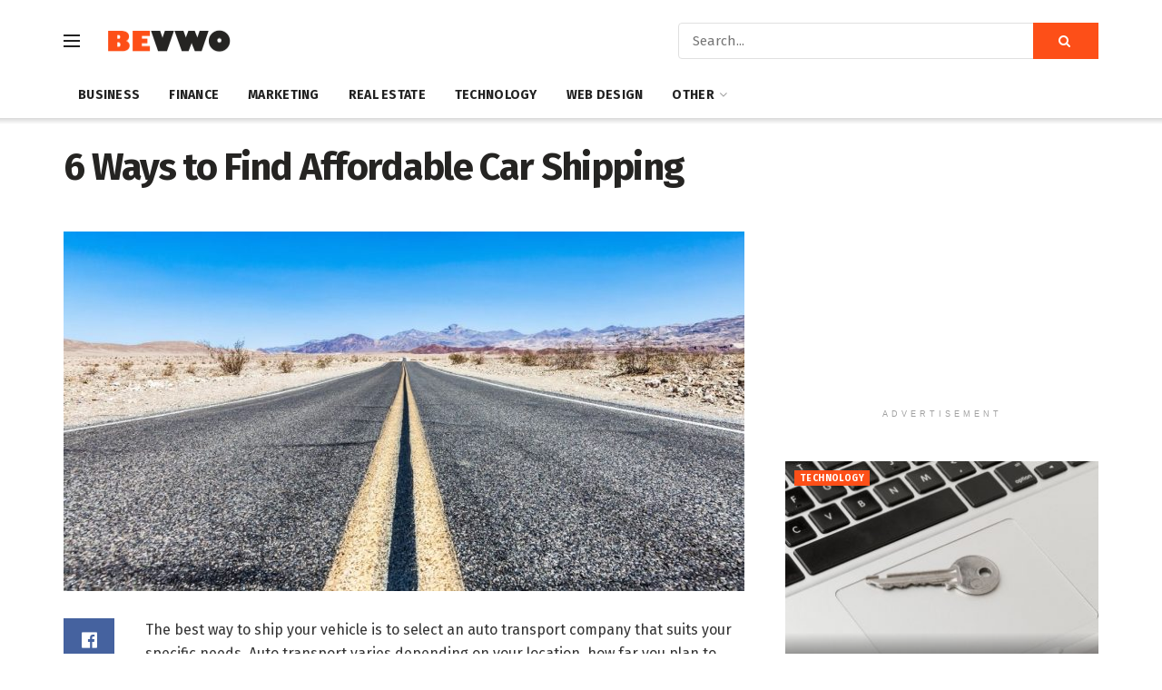

--- FILE ---
content_type: text/html; charset=utf-8
request_url: https://www.google.com/recaptcha/api2/aframe
body_size: 270
content:
<!DOCTYPE HTML><html><head><meta http-equiv="content-type" content="text/html; charset=UTF-8"></head><body><script nonce="gfyJtR34LQJBY9eZBZqQBA">/** Anti-fraud and anti-abuse applications only. See google.com/recaptcha */ try{var clients={'sodar':'https://pagead2.googlesyndication.com/pagead/sodar?'};window.addEventListener("message",function(a){try{if(a.source===window.parent){var b=JSON.parse(a.data);var c=clients[b['id']];if(c){var d=document.createElement('img');d.src=c+b['params']+'&rc='+(localStorage.getItem("rc::a")?sessionStorage.getItem("rc::b"):"");window.document.body.appendChild(d);sessionStorage.setItem("rc::e",parseInt(sessionStorage.getItem("rc::e")||0)+1);localStorage.setItem("rc::h",'1769216323745');}}}catch(b){}});window.parent.postMessage("_grecaptcha_ready", "*");}catch(b){}</script></body></html>